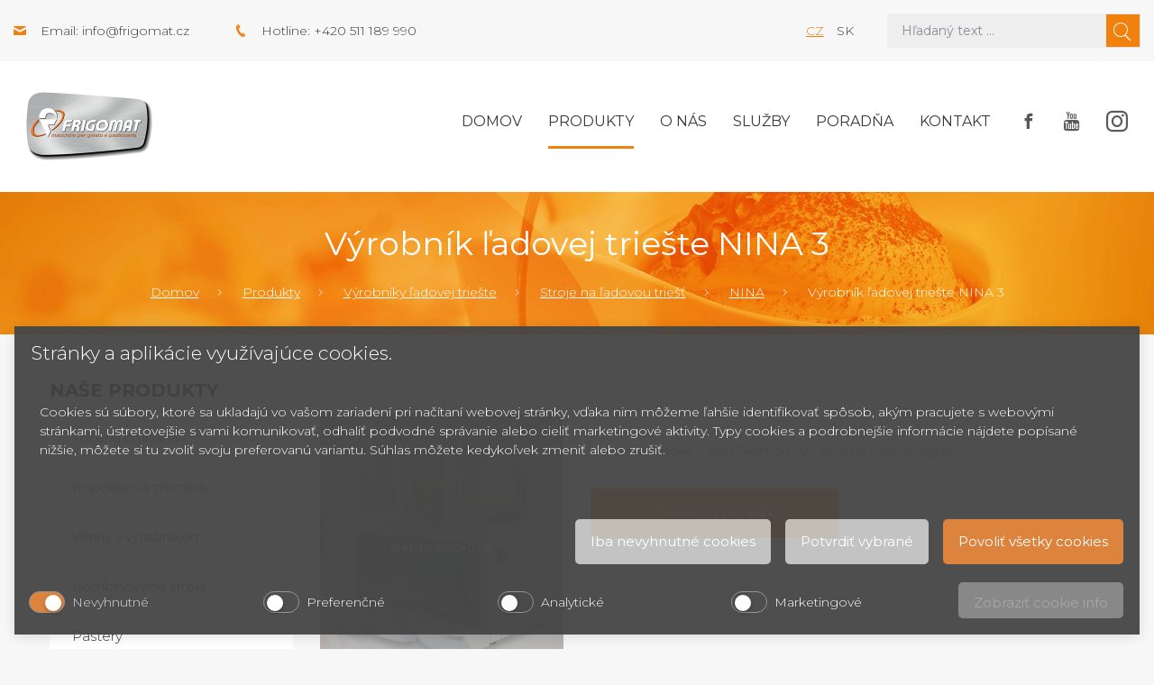

--- FILE ---
content_type: text/html; charset=UTF-8
request_url: https://www.frigomat.sk/vyrobnik-ladovej-trieste-nina-3/
body_size: 10643
content:
<!doctype html>
<!--[if lt IE 7 ]> <html lang="sk" class="no-js ie6"> <![endif]-->
<!--[if IE 7 ]>    <html lang="sk" class="no-js ie7"> <![endif]-->
<!--[if IE 8 ]>    <html lang="sk" class="no-js ie8"> <![endif]-->
<!--[if IE 9 ]>    <html lang="sk" class="no-js ie9"> <![endif]-->
<!--[if (gt IE 9)|!(IE)]><!--> <html lang="sk" class="no-js"> <!--<![endif]-->
    <head>
<link rel="alternate" href="https://www.frigomat.cz/vyrobnik-ledove-triste-nina-3/" hreflang="cs" />
<link rel="alternate" href="https://www.frigomat.sk/vyrobnik-ladovej-trieste-nina-3/" hreflang="sk" />

        <base href="https://www.frigomat.sk/" />

        <meta name="msvalidate.01" content="9E3FC60723298299996AA2C7A812901B" /><meta charset="UTF-8">
  <meta name="robots" content="index, follow" />
  <meta name="author" content="All: SOVA NET, s.r.o.; mailto:info@sovanet.cz" />
  <meta name="dcterms.rightsHolder" content="SOVA NET, s.r.o.">

        <meta name="description" content="Najmenší dvojkomorový výrobník ľadovej triešte NINA 3. Sú určené pre malé prevádzky a považujú sa za tzv. Ekonomickú variantu pre dolnková ponuku...">
        <meta name="keywords" content="">

        <meta name="viewport" content="user-scalable=no, width=device-width, minimum-scale= 1, maximum-scale= 1" />
        <meta http-equiv="x-ua-compatible" content="ie=edge">

        <title>Výrobník ľadovej triešte NINA 3 | Frigomat</title>
        <link href="https://fonts.googleapis.com/css?family=Montserrat:300,400,400i,700" rel="stylesheet">
        <link type="text/css" href="https://www.frigomat.sk/css/all.min_ts_1583490351.css" rel="stylesheet">
        <link type="text/css" href="https://www.frigomat.sk/css/sass/layout.scss" rel="stylesheet/sass">
        <!--[if lt IE 9]>
            <script src="//html5shim.googlecode.com/svn/trunk/html5.js"></script>
            <script type="text/javascript" src="https://www.frigomat.sk/js/selectivizr_ts_1514991381.js"></script>
            <script type="text/javascript" src="https://www.frigomat.sk/js/respond.min_ts_1514991380.js"></script>
        <![endif]-->
        <!--[if IE 7]>
            <link type="text/css" href="https://www.frigomat.sk/css/sass/layout.scss" rel="stylesheet/sass">
        <![endif]-->

        <script type="text/javascript" src="https://www.frigomat.sk/js/all.min_ts_1583487083.js"></script>
        <script type="text/javascript">
            
                $(document).ready(function () {
                    $('.side-btn .fb, .side-btn .yt').mouseover(function () {
                        $(this).animate({left: "-=140"});
                    });
                    $('.side-btn .fb, .side-btn .yt').mouseout(function () {
                        $(this).animate({left: "+=140"});
                    });
                });
            
        </script>
        <!-- Foxentry start -->
                                    
            <script type="text/javascript" async defer>
                var Foxentry;
                (function () {
                    var e = document.querySelector("script"), s = document.createElement('script');
                    s.setAttribute('type', 'text/javascript');
                    s.setAttribute('async', 'true');
                    s.setAttribute('src', 'https://cdn.foxentry.cz/lib');
                    e.parentNode.appendChild(s);
                    s.onload = function(){ Foxentry = new FoxentryBase('c0XyXGLKnq'); }
                })();
            </script>
        
        <!-- Foxentry end -->
    
<!-- Smarty Template: catalog.tpl -->
                    <script defer="defer">function cookieManagerOnLoad() { window.cookieManager && window.cookieManager.setLang('sk') || console.log('CookieManager is not EXISTS'); }</script>
                    <script defer="defer" src="https://www.frigomat.cz/js/cookies/cookie.manager.sk.js?v=44" onload="cookieManagerOnLoad()"></script><link href="https://www.frigomat.cz/css/cookies/cookie.manager.sk.css?v=44" rel="stylesheet"></head>
    <body>
<!-- Google Tag Manager -->
<noscript><iframe src="//www.googletagmanager.com/ns.html?id=GTM-NVQGVC6"
height="0" width="0" style="display:none;visibility:hidden"></iframe></noscript>
<script>(function(w,d,s,l,i){w[l]=w[l]||[];w[l].push({'gtm.start':
new Date().getTime(),event:'gtm.js'});var f=d.getElementsByTagName(s)[0],
j=d.createElement(s),dl=l!='dataLayer'?'&l='+l:'';j.async=true;j.src=
'//www.googletagmanager.com/gtm.js?id='+i+dl;f.parentNode.insertBefore(j,f);
})(window,document,'script','dataLayer','GTM-NVQGVC6');</script>
<!-- End Google Tag Manager -->


        <div id="fb-root"></div>
                <script>
                    (function (d, s, id) {
                        var js, fjs = d.getElementsByTagName(s)[0];
                        if (d.getElementById(id))
                            return;
                        js = d.createElement(s);
                        js.id = id;
                        js.src = "//connect.facebook.net/cs_CZ/sdk.js#xfbml=1&appId=293649487456055&version=v2.0";
                        fjs.parentNode.insertBefore(js, fjs);
                    }(document, 'script', 'facebook-jssdk'));
                </script>
            <div class="header"><div class="header-top bg-gray-extra-light"><div class="container-fluid wide"><div class="row justify-content-between"><div class="col-xl-5 col-lg-6 align-items-center d-none d-lg-flex d-xl-flex"><div class="header-contact ico-contact-email">Email: <a class="text-nonunderline color-gray-dark" href="mailto:info@frigomat.cz">info@frigomat.cz</a></div><div class="header-contact ico-contact-phone">Hotline: +420 511 189 990</div></div><div class="col-xl-5 col-lg-6 col-md-12"><div class="row"><div class="col-xl-5 col-lg-4 col-sm-6 col-4 d-flex align-items-center justify-content-end"><div class="w-100 text-lg-right"><a class="text-uppercase mx-2" href="https://www.frigomat.cz/vyrobnik-ledove-triste-nina-3/">cz</a><span class="text-uppercase mx-2">sk</span></div></div><div class="col-xl-7 col-lg-8 col-sm-6 col-8">

<form action="https://www.frigomat.sk/search/" method="get" id="form-fulltext" class="form-search">
    <input id="search" type="search" class="form-control" name="q" size="10" value="" placeholder="Hľadaný text ...">
    <input id="search_sub" class="sprites" type="submit" alt="Hľadať" value="&#xe904;" />
</form>
</div></div></div></div></div></div><div class="header-middle bg-white"><div class="container-fluid wide"><div class="row"><div class="col-12"><div class="navbar navbar-expand-xl"><a class="navbar-brand" href="https://www.frigomat.sk/"><div class="logo"><img class="img-fluid" src="https://www.frigomat.sk/img/frigomat-logo.png" alt="" /></div></a><button class="navbar-toggler navbar-toggler-right" type="button" data-toggle="collapse" data-target="#mainMenu" aria-controls="mainMenu" aria-expanded="false" aria-label="Toggle navigation"><span class="navbar-toggler-title">Menu</span><span class="navbar-toggler-icon"></span></button><div class="collapse navbar-collapse" id="mainMenu">
    <ul class="navbar-nav ml-auto mt-2 mt-lg-0">
        <li class="nav-item ">
            <a class="nav-link" href="">Domov</a>
        </li>

            
    <li class="nav-item level0  active"><a class="nav-link active" href="https://www.frigomat.sk/produkty/" title="Produkty">Produkty</a></li><li class="nav-item "><a class="nav-link " href="https://www.frigomat.sk/o-nas/" title="O nás">O nás</a></li><li class="nav-item "><a class="nav-link " href="https://www.frigomat.sk/sluzby/" title="Služby">Služby</a></li><li class="nav-item "><a class="nav-link " href="https://www.frigomat.sk/poradna/" title="Poradňa">Poradňa</a></li><li class="nav-item "><a class="nav-link " href="https://www.frigomat.sk/kontakt/" title="Kontakt">Kontakt</a></li>
        <li class="nav-item social">
            <a class="nav-link" href="https://www.facebook.com/cesk.cz" target="_blank">
                <span class="facebook"></span>
            </a>
            <a class="nav-link" href="https://www.youtube.com/user/FrigomatCZ" target="_blank">
                <span class="youtube"></span>
            </a>
            <a class="nav-link" href="https://www.instagram.com/cesk_brno/" target="_blank">
                <span class="instagram"></span>
            </a>
        </li>
    </ul>
</div>
</div></div></div></div></div>    <div class="header-bottom"><div class="container-fluid"><div class="row"><div class="col-12"><h1>Výrobník ľadovej triešte NINA 3</h1></div><div class="col-12"><nav aria-label="breadcrumb" role="navigation"><ol class="breadcrumb"><li class='breadcrumb-item first'><a href="https://www.frigomat.sk/" title="Domov">Domov</a></li><li class="breadcrumb-item"> <a href="https://www.frigomat.sk/produkty/" title="Vybavenia pre cukrárne a gastronómiu">Produkty</a></li><li class="breadcrumb-item"> <a href="https://www.frigomat.sk/vyrobniky-ladovej-trieste/" title="Výrobníky ľadovej triešte">Výrobníky ľadovej triešte</a></li><li class="breadcrumb-item"> <a href="https://www.frigomat.sk/vyrobniky-ladovej-trieste-1/" title="Stroje na ľadovou triešť">Stroje na ľadovou triešť</a></li><li class="breadcrumb-item"> <a href="https://www.frigomat.sk/nina-1/" title="NINA">NINA</a></li><li class="breadcrumb-item"><span>Výrobník ľadovej triešte NINA 3</span></li></ol></nav></div></div></div></div>
</div>

        

<div class="content">
    <div class="container-fluid">
        <div class="row">
            <div class="col-lg-3">
                <h2 class="color-black text-uppercase font-weight-bold mb-3 hidden-mobile">Naše produkty</h2>
            </div>
        </div>
        <div class="row">
            <div class="col-lg-3"><div class="productsMenu hidden-mobile">


    <ul class="side-menu"><li class="level1 first "><a  href="https://www.frigomat.sk/zmrzlinove-stroje-na-tocenu-zmrzlinu/"><span>Točená zmrzlina</span></a></li><li ><a  href="https://www.frigomat.sk/zmrzlinove-stroje-na-kopcekovu-zmrzlinu/"><span>Kopčeková zmrzlina</span></a></li><li ><a  href="https://www.frigomat.sk/vyrobniky-fresh-zmrzliny-s-vitrinou/"><span>Vitríny s výrobníkom</span></a></li><li ><a  href="https://www.frigomat.sk/kombinovane-stroje/"><span>Kombinované stroje</span></a></li><li ><a  href="https://www.frigomat.sk/pastery/"><span>Pastery</span></a></li><li ><a  href="https://www.frigomat.sk/vyrobniky-nanukov/"><span>Výrobníky nanukov</span></a></li><li ><a  href="https://www.frigomat.sk/vyrobne-linky-na-zmrzlinu/"><span>Výrobné linky na zmrzlinu</span></a></li><li ><a  href="https://www.frigomat.sk/sokery-a-konzervatory/"><span>Šokery a konzervátory</span></a></li><li ><a  href="https://www.frigomat.sk/cukrarske-stroje-3/"><span>Cukrárske stroje</span></a></li><li ><a  href="https://www.frigomat.sk/chladiace-a-mraziace-vitriny/"><span>Chladiace a mraziace vitríny</span></a></li><li ><a  href="https://www.frigomat.sk/chladiace-a-mraziace-stoly/"><span>Chladiace a mraziace stoly</span></a></li><li ><a  href="https://www.frigomat.sk/pece-a-konvektomaty/"><span>Pece a konvektomaty</span></a></li><li class="level1  active"><a class="active opened" href="https://www.frigomat.sk/vyrobniky-ladovej-trieste/"><span>Výrobníky ľadovej triešte</span></a>
    <ul><li class="level2 first  current"><a class="current" href="https://www.frigomat.sk/vyrobniky-ladovej-trieste-1/"><span>Stroje na ľadovou triešť</span></a>
    <ul><li class="level3 first  current"><a class="current" href="https://www.frigomat.sk/nina-1/"><span>NINA</span></a></li><li ><a  href="https://www.frigomat.sk/sorby-dream-1/"><span>SORBY DREAM</span></a></li><li ><a  href="https://www.frigomat.sk/sp-1/"><span>SP</span></a></li><li ><a  href="https://www.frigomat.sk/frosty-dream-1/"><span>FROSTY DREAM</span></a></li><li class="level3  prelast"><a  href="https://www.frigomat.sk/i-pro-1/"><span>I-PRO</span></a></li><li class="level3  last "><a  href="https://www.frigomat.sk/caress-1/"><span>CARESS</span></a></li></ul>
</li><li ><a  href="https://www.frigomat.sk/vyrobniky-sorbetu/"><span>Výrobníky sorbetu</span></a></li><li class="level2  prelast"><a  href="https://www.frigomat.sk/suroviny-1/"><span>Suroviny ledová tříšť</span></a></li><li class="level2  last "><a  href="https://www.frigomat.sk/prislusenstvo-k-vyrobnikom-ladovej-trieste/"><span>Příslušenství ledová tříšť</span></a></li></ul>
</li><li ><a  href="https://www.frigomat.sk/stroje-na-cokoladu/"><span>Stroje na čokoládu</span></a></li><li ><a  href="https://www.frigomat.sk/vyrobniky-horucej-cokolady/"><span>Výrobníky horúcej čokolády</span></a></li><li ><a  href="https://www.frigomat.sk/prislusenstvo/"><span>Príslušenstvo</span></a></li><li class="level1  prelast"><a  href="https://www.frigomat.sk/predajne-stanky-a-privesy/"><span>Predajné stánky a prívesy</span></a></li><li class="level1  last "><a  href="https://www.frigomat.sk/bazar-cukrarske-stroje/"><span>Bazar cukrářské stroje</span></a></li>
</ul>
<h2 class="color-black text-uppercase font-weight-bold mb-3">Články</h2><div class="articles mb-5 mb-lg-0"><div class="card"><div class="card-body"><div class="text-small font-weight-bold mb-2">13. 05. 2022</div><div class="text-large mb-3"><a href="https://www.frigomat.sk/ladova-triest-ako-ju-poznate/" title="ĽADOVÁ TRIEŠŤ AKO JU POZNÁTE">ĽADOVÁ TRIEŠŤ AKO JU POZNÁTE</a></div><p class="mb-0 lh-1-3">Ľadová triešť úplne neodmysliteľne patrí k teplým letným dňom. Svojimi výraznými farbami spoľahlivo pritiah...</p></div></div><div class="card"><div class="card-body"><div class="text-small font-weight-bold mb-2">11. 05. 2022</div><div class="text-large mb-3"><a href="https://www.frigomat.sk/od-kakaoveho-bobu-po-finalni-cokoladu/" title="OD KAKAOVÉHO BOBU PO FINÁLNÍ ČOKOLÁDU">OD KAKAOVÉHO BOBU PO FINÁLNÍ ČOKOLÁDU</a></div><p class="mb-0 lh-1-3">Väčšina cukrárov dnes považuje čokoládu pri svojej profesii ako potrebnú surovinu. Hoci sa ešte stále v odb...</p></div></div><div class="card"><div class="card-body"><div class="text-small font-weight-bold mb-2">09. 05. 2022</div><div class="text-large mb-3"><a href="https://www.frigomat.sk/ako-pracovat-s-cokoladou/" title="AKO PRACOVAŤ S ČOKOLÁDOU">AKO PRACOVAŤ S ČOKOLÁDOU</a></div><p class="mb-0 lh-1-3">Čo je to temperácia čokolády a ako prebieha? Aké zásady je potrebné dodržať pri práci s čokoládou, aby bol ...</p></div></div></div></div></div>
            <div class="col-lg-9">
                <div class="row mb-5 align-products-center justify-content-center">
                    <div class="col-sm-4 col-6 text-center mb-sm-0 mb-5">
                        <div class="gallery">
                                                            <div class="not-for-sale">
                                    <span>Není v nabídce</span>
                                    <a href="https://www.frigomat.sk/img/frigomat/Obrazky/Produkty/SPM/Nina3.jpg" title="Výrobník ľadovej triešte NINA 3">

                                        <img class="img-fluid"
                                             src="https://www.frigomat.sk/img/frigomat/Obrazky/Produkty/SPM/thumbnails/Nina3_jpg_69373_300_306.jpg"
                                             alt="Výrobník ľadovej triešte NINA 3"/></a>
                                </div>
                                                                                </div>
                    </div>

                    <div class="col-sm-8">
                        <p class="text-larger"><p>Výrobník ledové tříště tříkomorový - stroj na točený jogurt.</p></p>
                        <div class="row gutters-20">
                            <div class="col-md-6">
                                <a href="#form-1" data-toggle="collapse" aria-expanded="false" aria-controls="form-1"
                                   class="btn btn-lg btn-orange d-block mb-2">Otázka na produkt</a>
                            </div>
                                                    </div>
                    </div>
                </div>

                <div class="toggle-box mb-5 formsCollapsed">
                    

                    <div id="form-1" class="row collapse">
                        <div class="col-12">
                            <div class="bg-white p-4">

                                    
    



<form method="post" enctype="multipart/form-data" class="form formular-default" id="">
            <fieldset class="p-2 prod_inquiry">
                            <div class="form-group row">
                    <div class="col-12">
                        <h3>Otázka na produkt:</h3>
                    </div>
                </div>
                <input type="hidden" name="subject" value="Dotaz na produkt: Výrobník ľadovej triešte NINA 3" />
                <input type="hidden" name="sub-product" value="Výrobník ľadovej triešte NINA 3" />
                        
            <div class="form-group row">
                <div class="col-12">
                                                                                                                                                                                                                                                                </div>
            </div>

            <div class="form-group row mb-0">
                                                            <div class="col-lg-3 col-md-6 mb-3">
                            <span class="form-label-wrapper"><label for="jmeno" class="form-label">Jméno *</label></span>
                            <input id="jmeno" class="form-control required" type="text" name="jmeno" data-required value="" autocomplete="given-name" />
                        </div>
                                                                                <div class="col-lg-3 col-md-6 mb-3">
                            <span class="form-label-wrapper"><label for="prijmeni" class="form-label">Příjmení *</label></span>
                            <input id="prijmeni" class="form-control " type="text" name="prijmeni" data-required value=""  />
                        </div>
                                                                                <div class="col-lg-3 col-md-6 mb-3">
                            <span class="form-label-wrapper"><label for="email" class="form-label">E-mail: *</label></span>
                            <input id="email" class="form-control required" type="text" name="email" data-required value=""  />
                        </div>
                                                                                <div class="col-lg-3 col-md-6 mb-3">
                            <span class="form-label-wrapper"><label for="telefon" class="form-label">Telefon: </label></span>
                            <input id="telefon" class="form-control required" type="text" name="telefon"  value=""  />
                        </div>
                                                                                    </div>

            <div class="form-group row">
                                                                                                                                                                                                                </div>

            <div class="form-group row">
                                                                                                                                                                                                            <div class="col-12">
                            <span class="form-label-wrapper"><label for="dotaz" class="form-label">Vaša otázka: </label></span>
                            <textarea class="form-control" name="dotaz" id="dotaz" cols="" rows="5"  ></textarea>

                        </div>
                                    
            </div>


            <div id="req_hlp">Polia označené * prosím vyplňte</div>

                        <input type="hidden" name="__FORM_ID" value="2007"><input type="hidden" name="__FORM_HASH" value="z9qSODAg52+LvqD7MtdMNuu/">

                                                            <input type="hidden" name="i1bd7febb613f21efacf510ca469e9c2a03aa3362" value="MTc2NzU3ODI3MQ=="/>
                        <input type="hidden" name="i14ac54c0994c0209727dc9be1eb07f702cc372af" value="caec8f5d6e5e5b4cc48d14b371918ce785843fc0"/>
						<style>
                            body .t.__your_special_message {position: absolute; left: -4612px;}
                            #i6df329543fb7b4f8eec6d0ad8da3ccbff874917c.t.text { position: absolute; left: -5461px; }
                            #i946d0986ec488351af9e56c6b3f80744ad1f968e.t.text { position: absolute; left: -5838px; }
                            body .your_email_class { position: absolute; left: -4301px; }
                            body .your_birthname_class {position: absolute; z-index: -1; opacity: 0.01}
                        </style>
						<input type="text" name="your_special_message" id="your_special_message" class="t text __your_special_message" value="" style="width:30px;"/>
						<input type="text" name="i6df329543fb7b4f8eec6d0ad8da3ccbff874917c" id="i6df329543fb7b4f8eec6d0ad8da3ccbff874917c" class="t text" value="Your message" style="width:60px;"/>
						<input type="text" name="i946d0986ec488351af9e56c6b3f80744ad1f968e" id="i946d0986ec488351af9e56c6b3f80744ad1f968e" class="t email text" value="" style="width:30px;"/>
                        <div class="your_birthname_class">
                            Your birthname *
                            <input type="text" name="your_birthname_i8352facbe1d5e8b45c6418ee135a8e046b45e277" id="your_birthname_" class="birthname" value="" autocomplete="one-time-code"/>
                        </div>
                        <div class="your_email_class">
                            <label for="your_mail_">Your e-mail*</label>
                            <input type="text" name="your_mail_i2f62619f8777515529190130a8377f93cb02592f" id="your_mail" class="meil" value="@" required/>
                        </div><div>Odesláním formuláře přijímáte naše <a href="https://www.frigomat.sk/gdpr-ochrana-osobnych-udajov/" target="_blank">Zásady o ochraně osobních údajů</a>.</div>


            <div class="form-group row mb-0">
                <div class="col-12 text-right">
                    <input id="product-question-submit" class="btn btn-orange " type="submit" value="Odoslať otázku" >
                </div>
            </div>


        </fieldset>

        <input type="hidden" name="product_id" value="103249">
    <input type="hidden" name="product_url" value="https://www.frigomat.sk/vyrobnik-ladovej-trieste-nina-3/">

</form>


                            </div>
                        </div>
                    </div>


                    
                                    </div>

                <div class="row mb-5">
                    <div class="col-12">
                        <div class="nav nav-tabs d-block d-md-flex" id="myTab" role="tablist">
                            <a class="nav-product nav-link active" id="nav-detail-tab" data-toggle="tab"
                               href="#nav-detail" role="tab" aria-controls="nav-detail"
                               aria-selected="true">Detailné informácie</a>
                            <a class="nav-product nav-link" id="nav-specs-tab" data-toggle="tab" href="#nav-specs"
                               role="tab" aria-controls="nav-specs"
                               aria-selected="false">Technická špecifikácia</a>
                                                            <a class="nav-product nav-link" id="nav-documentation-tab" data-toggle="tab"
                                   href="#nav-documentation" role="tab" aria-controls="nav-documentation"
                                   aria-selected="false">Video a dokumentácia</a>
                                                    </div>
                        <div class="tab-content mb-3" id="nav-tabContent">
                            <div class="tab-pane fade show active" id="nav-detail" role="tabpanel"
                                 aria-labelledby="nav-detail-tab">
                                <div class="row">
                                    <div class="col-12">
                                        <p>Najmenší dvojkomorový výrobník ľadovej triešte <strong>NINA 3</strong>. Sú určené pre malé prevádzky a považujú sa za tzv. Ekonomickú variantu pre dolnková ponuku týchto produktov. Tieto <a href="https://www.frigomat.sk/vyrobniky-ladovej-trieste/">výrobníky</a> majú jednoduché ovládanie, obsluhu i údržbu. Vďaka malému obsahu van, možno miešať malé množstvo ľadovej triešte, zároveň nedochádza k zbytočnému vylievaniu zvyškov ľadovej triešte do odpadu, hodí sa teda do všetkých prevádzok ako doplnkový sortiment.</p>
<p><br />Elektronická kontrola: vizuálna kontrola nastavenia pomocou LED panela.</p>
<p>Vyrába: ľadovú triešť, chladené nápoje, sorbety, točený jogurt a možno miešať aj produkty s alkoholom.</p>
<p>Dávkovacie kohút - extrémne silný, úplne bezpečný a dokonale hygienický, pri výdaji stačí nepatrná sila.</p>
<p>Dokonalá hygiena - každý komponent je odnímateľná pre dôkladné čistenie.</p>
<p>Prevedenie - vďaka čistému nerezovému opláštenie s polepiteľné grafikou je možné vytvoriť pre každého klienta tzv. PRIVATE LABEL, osobitý dizajn. Štandardné farebné prevedenie (biela)</p>
<p><br />Rozmery: 415x405x560 mm</p>
<p>Obsah vane: 2 + 2 + 2 litre<br />Váha: 38 kg<br />Napájanie: 230 V<br />Príkon: 1000 W</p>
                                    </div>
                                </div>
                            </div>
                            <div class="tab-pane fade" id="nav-specs" role="tabpanel" aria-labelledby="nav-specs-tab">
                                <div class="row">
                                                                            <div class="col-12">
                                            <table class="table-responsive-md mb-0">
                                                <tbody>

                                                                                                    <tr>
                                                        <th>Objem zásobníků</th>
                                                        <td>2+2+2 l</td>
                                                    </tr>
                                                                                                    <tr>
                                                        <th>Výška/Šířka/Hloubka</th>
                                                        <td>41,5x40,5x56 cm</td>
                                                    </tr>
                                                                                                    <tr>
                                                        <th>Příkon</th>
                                                        <td>1 kW</td>
                                                    </tr>
                                                                                                    <tr>
                                                        <th>Napájení</th>
                                                        <td>230 V</td>
                                                    </tr>
                                                                                                    <tr>
                                                        <th>Barva</th>
                                                        <td>bílá </td>
                                                    </tr>
                                                
                                                </tbody>
                                            </table>
                                        </div>
                                                                    </div>
                            </div>
                                                            <div class="tab-pane fade" id="nav-documentation" role="tabpanel"
                                     aria-labelledby="nav-documentation-tab">
                                    <div class="row">

                                        <div class="col-12">
                                            

                                                                                            <h3>Video</h3>
                                                                                                                                                                                            <div class="embed-responsive embed-responsive-21by9">
                                                        <iframe width="560" 
                                                                height="315"
                                                                src="https://www.youtube.com/embed/SpAw3JDlrNM"
                                                                frameborder="0" 
                                                                allowfullscreen>
                                                        </iframe>
                                                    </div>
                                                                                            
                                                                                        

                                        </div>
                                    </div>
                                </div>
                                                    </div>
                    </div>
                </div>

                                            </div>
        </div>
        <div class="row hidden-desktop mt-4">
    <div class="col-12">
                            
        <h2 class="color-black text-uppercase font-weight-bold mb-3">Články</h2>
        <div class="articles mb-5 mb-lg-0">
                            <div class="card">
                    <div class="card-body">
                        <div class="text-small font-weight-bold mb-2">13/05/2022</div>
                        <div class="text-large mb-3"><a href="https://www.frigomat.sk/ladova-triest-ako-ju-poznate/" title="ĽADOVÁ TRIEŠŤ AKO JU POZNÁTE">ĽADOVÁ TRIEŠŤ AKO JU POZNÁTE</a></div>
                        <p class="mb-0 lh-1-3">Ľadová triešť úplne neodmysliteľne patrí k teplým letným dňom. Svojimi výraznými farbami spoľahlivo pritiah...</p>
                    </div>
                </div>
                            <div class="card">
                    <div class="card-body">
                        <div class="text-small font-weight-bold mb-2">11/05/2022</div>
                        <div class="text-large mb-3"><a href="https://www.frigomat.sk/od-kakaoveho-bobu-po-finalni-cokoladu/" title="OD KAKAOVÉHO BOBU PO FINÁLNÍ ČOKOLÁDU">OD KAKAOVÉHO BOBU PO FINÁLNÍ ČOKOLÁDU</a></div>
                        <p class="mb-0 lh-1-3">Väčšina cukrárov dnes považuje čokoládu pri svojej profesii ako potrebnú surovinu. Hoci sa ešte stále v odb...</p>
                    </div>
                </div>
                            <div class="card">
                    <div class="card-body">
                        <div class="text-small font-weight-bold mb-2"> 9/05/2022</div>
                        <div class="text-large mb-3"><a href="https://www.frigomat.sk/ako-pracovat-s-cokoladou/" title="AKO PRACOVAŤ S ČOKOLÁDOU">AKO PRACOVAŤ S ČOKOLÁDOU</a></div>
                        <p class="mb-0 lh-1-3">Čo je to temperácia čokolády a ako prebieha? Aké zásady je potrebné dodržať pri práci s čokoládou, aby bol ...</p>
                    </div>
                </div>
                    </div>

    </div>
</div>
    </div>
</div>
<script type="text/javascript">
    $(document).ready(function () {
        $('.gallery').each(function () {
            $(this).magnificPopup({
                delegate: 'a',
                type: 'image',
                gallery: {
                    enabled: true
                }
            });
        });

    });
</script>

<div class="footer"><div class="footer-top bg-orange"><div class="container-fluid"><div class="row"><div class="col-lg-7 col-md-6 mb-4 mb-md-0"><div class="text-big color-white">Prihláste sa k odberu nášho newsletteru.</div></div><div class="col-lg-5 col-md-6"><form  id="form-newsletter" class="form-newsletter w-100" action="https://www.frigomat.sk/newsletter/ajax/" method="post">
    <div id="newsletter-ajax-msg" class="text-big color-white"></div>
    <div class="row no-gutters" id="newsletter-input">
        <div class="col-8">
            <input type="text" name="e" autocomplete="off" id="your-email" class="form-control d-block w-100"  placeholder="Zadajte e-mail">
        </div>
        <input type="hidden" name="thegreatkey" value="91daa4f7a5d61142e1c60b23319df33d;3dc163e0866112d5cdcfad02a85c8cff;cfbaa1c9b64ae78e757aaec48cdb77e1;1fc643b8df1e24e43ed0d36309608a3a"><input type="hidden" name="thegreatkey2" value="3dc163e0866112d5cdcfad02a85c8cff;3dc163e0866112d5cdcfad02a85c8cff"><style>.c13a44c5fdd3105701982479ab782fe52 { position: absolute; top: -1266px; left: -2233px; }</style><input type="text" id="n684186093205047c4608fa509b71ab1a05a0f0c4" name="n684186093205047c4608fa509b71ab1a05a0f0c4" value="" class="c13a44c5fdd3105701982479ab782fe52"><style>.c826cfd81393aa9d6331b6ebf2d5918ab { position: absolute; top: -1368px; left: -2772px; }</style><input type="text" id="nab4f7271365a31f6d7475984a32b55939ea4d5b7" name="nab4f7271365a31f6d7475984a32b55939ea4d5b7" value="" class="c826cfd81393aa9d6331b6ebf2d5918ab"><script>document.getElementById('nab4f7271365a31f6d7475984a32b55939ea4d5b7').value = '9771d7a8bea2118d13ef947fea6aef089e05fd63';</script><style>.c8b63d37b1c833f597231e66d427746bc { position: absolute; top: -1802px; left: -2744px; }</style><input type="text" id="n707bc0a166c0f0d2025f773a6fb19d8f6ee13fa9" name="n707bc0a166c0f0d2025f773a6fb19d8f6ee13fa9" value="" class="c8b63d37b1c833f597231e66d427746bc"><style>.c3ba884aa596a60f8bb274cd3674acda3 { position: absolute; top: -1902px; left: -3048px; }</style><input type="text" id="nc57f3378f48c6a41248ff7dd7582a4b6cfb2fadb" name="nc57f3378f48c6a41248ff7dd7582a4b6cfb2fadb" value="" class="c3ba884aa596a60f8bb274cd3674acda3"><style>.c32a143fd2730e82025317afdf9991a37 { position: absolute; top: -1514px; left: -2399px; }</style><input type="text" id="message" name="message" value="" class="c32a143fd2730e82025317afdf9991a37"><style>.c0a21b178b7c822ccef84ef11bf1a3dc3 { position: absolute; top: -1918px; left: -2086px; }</style><input type="text" id="email" name="email" value="" class="c0a21b178b7c822ccef84ef11bf1a3dc3">
        <div class="col-4">
            <input type="submit" class="btn btn-gray-outline d-block w-100 submit" value="Prihlásiť" />
        </div>
    </div>
</form>

<script>
    $(document).on('submit', '#form-newsletter', function(e){
        e.preventDefault();
        var $msg = $('#newsletter-ajax-msg');
        $msg.text('').hide();
        var url = $(this).attr('action');
        var email = $(this).find('input[name="e"]').val();
        if(email.length) {
            $('#newsletter-input').hide();
            var dots = 0;
            var loader = setInterval(function(){
                $msg.text('Loading'+ '.'.repeat(dots%3+1)).show();
                dots++;
            }, 500);
            $.ajax({
                type: 'post',
                url,
                data: $(this).serialize(),
                success: function(response) {
                    clearInterval(loader);
                    
                    if(response.errors.length) {
                        for(var i=0; i<response.errors.length; i++) {
                            $msg.text(''+response.errors[i]+'').show();
                        }
                        $('#newsletter-input').show();
                    } else {
                        $msg.text('Ďakujeme za prihlásenie k newsletteru.').show();
                    }
                },
                dataType: 'json'
            })
        } else {
            $msg.text('Zadajte platný email').show();
        }
    })
</script>

<span class="text-small color-white">Odesláním formuláře přijímáte naše <a href="gdpr-ochrana-osobnych-udajov" class="color-white" target="_blank">Zásady o ochraně osobních údajů</a>.</span></div></div></div></div><div class="footer-middle bg-noise"><div class="container-fluid"><div class="row"><div class="col-xl-4 col-lg-5 col-md-6 col-sm-4"><div class="row"><div class="col-md-6 d-none d-md-block d-xl-block"><div class="logo"><img class="img-fluid" src="https://www.frigomat.sk/img/frigomat-logo.png" alt="" /></div></div><div class="col-md-6"><h2 class="color-black text-uppercase font-weight-bold">CESK, <span class="text-lowercase">s.r.o.</span></h2><div>Jarní 1058/44i, 614 00</div><div>Brno - Maloměřice</div><div>Česká republika</div></div></div></div><div class="col-xl-8 col-lg-7 col-md-6 col-sm-8 mt-4 mt-sm-0"><h2 class="color-black text-uppercase font-weight-bold">O nás</h2><p class="mb-0">Doprajte svojim zákazníkom zmrzlinu tej najvyššej akosti! Talianske zmrzlinové stroje Frigomat sú vďaka štyridsaťročnej tradícií a bohatým skúsenostiam špičkou v obore cukrárskej techniky. Okrem strojov Frigomat predávame taktiež cukrárske potreby.</p><br><a href="https://www.frigomat.sk/gdpr-ochrana-osobnych-udajov/" target="_blank">Zásady o ochraně osobních údajů</a>.</div></div></div></div><div class="footer-bottom bg-gray-extra-light"><div class="container-fluid"><div class="row"><div class="col-sm-6 text-sm-left text-center">CESK, s.r.o. &copy; 2026</div><div class="col-sm-6 d-none d-sm-block d-xl-block text-right">Created by <a href="https://www.sovanet.cz/" target="_blank" class="text-uppercase text-nonunderline color-orange">Sova Net</a></div></div></div></div></div><script>
        $(document).ready(function () {
            $("a[data-toggle='collapse']").on("click", function (e) {
                var selector = $(this).attr("href");
                if (!$(selector).hasClass("collapse show")) {
                    $('html, body').animate({
                        scrollTop: $(selector).parent(".formsCollapsed:eq(0)").offset().top - 100
                    }, 2000);
                }
                return e;
            });
        });
    </script></body></html>
